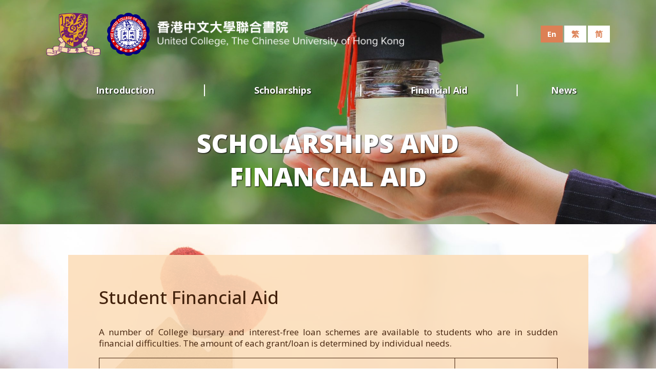

--- FILE ---
content_type: text/css
request_url: https://www.uc.cuhk.edu.hk/wp-content/themes/customtheme/style-mini-sites-new.css
body_size: 2990
content:
/* GENERAL */

html, body {
  width: 100%;
  height: 100%;
}
body {
  min-width: 300px;
  font-style: normal;
  font-weight: 400; /* regular */
  font-size: 62.5%; /* 10px */
  overflow: auto;
  text-rendering: optimizeLegibility;
  -webkit-font-smoothing: antialiased;
  -moz-osx-font-smoothing: grayscale;
  -moz-font-feature-settings: 'liga', 'kern';
}
body.small {
  font-size: 46.875%;
}
body.large {
  font-size: 78.125%;
}
img {
  max-width: 100%;
  height: auto;
  border: 0;
}
a {
  color: #06F;
  text-decoration: none;
}
p {
  margin-bottom: 1em;
  font-size: 1.7em;
  text-align: justify;
}
p.small {
  font-size: 1.3em;
}
p.center {
  text-align: center;
}
p:last-child {
  margin-bottom: 0;
}
p a {
  word-wrap: break-word;
  overflow-wrap: break-word;
  -webkit-hyphens: none;
  -moz-hyphens: none;
  hyphens: none;
}
.content table {
  width: 100%;
  table-layout: fixed;
}
.content td, .content th {
  padding: 5px 10px;
  border: 1px solid #CCC;
  font-size: 1.6em;
  vertical-align: middle;
}
input[type="text"], input[type="email"],
input[type="submit"], textarea {
  -webkit-appearance: none;
}
strong {
  font-weight: 700;
}
em {
  font-style: italic;
}
sub {
  vertical-align: sub;
  font-size: smaller;
}
sup {
  vertical-align: super;
  font-size: smaller;
}
span.description {
  color: transparent;
  font: 0/0 a;
}
.content ul {
  list-style: outside disc;
  margin-left: 2em;
  margin-bottom: 2em;
}
.content ol {
  list-style: outside decimal;
  margin-left: 2em;
  margin-bottom: 2em;
}
.content li {
  margin-bottom: 0.5em;
  font-size: 1.6em;
}
.highlight {
  color: red !important;
}

table {
  table-layout: fixed;
  width: 100%;
  margin-bottom: 20px;
}
.content li p, .content p li, .content p p,
.content li li, .content th p, .content td p,
.content th li, .content td li {
  font-size: 1em;
}
.content th ul, .content th ol,
.conten td ul, .content td ol {
  margin-left: 1em;
}

.container {
  width: 100%;
  min-width: 300px;
  height: 100%;
}

.wrapper {
  width: 95%; /* 90% */
  max-width: 1015px;
  margin: 0 auto;
}


/* ALL PAGES */

.header {
  position: relative;
  height: auto;
  /* height: 525px; */
  background-repeat: no-repeat;
  background-position: center 30%;
  background-size: cover;
}
/*
.header.header-home {
  height: auto;
}
*/
.header:before {
  position: absolute;
  display: block;
  content: '';
  left: 0;
  top: 0;
  width: 100%;
  height: 100%;
  background-color: rgba(0,0,0,0.14);
  z-index: 1;
}
.header-top, .header-middle, .header-bottom {
  position: relative;
}
.header-top-wrapper,
.header-middle-wrapper,
.header-bottom-wrapper {
  max-width: 1150px;
}

.header-top {
  display: inline-block;
  width: 100%;
  padding: 25px 0 50px 0;
  z-index: 2;
}

.header-left {
  float: left;
}
.header-logo-1, .header-logo-2, .header-site-title {
  position: relative;
  display: inline-block;
  vertical-align: middle;
}
.header-site-title-mobile {
  display: none;
}
.header-logo-1 {
  margin-right: 10px;
}
.header-logo-2 {
  margin-right: 10px;
}
.header-logo-1 img,
.header-logo-2 img {
  width: auto;
  max-width: none;
  height: 84px;
}
.header-site-title-mobile {
  display: none;
}
.header-site-title img {
  width: auto;
  max-width: none;
  height: 54px;
}

.header-right {
  float: right;
  margin-top: 25px;
}
.language-chooser li {
  display: inline-block;
}
.language-chooser li a {
    background: #fff;
    color: #00BDC7;
    text-decoration: none;
    display: inline-block;
    padding: 3px 0;
    width: 43px;
    height: 33px;
    font-size: 1.5em;
    font-weight: 700;
    line-height: 1.8;
    text-align: center;
}
.language-chooser li.active a {
  color: #fff;
  background-color: #00BDC7;
}
.language-chooser li:hover a {
  color: #fff;
  background-color: #00BDC7;
}

.mobile-language-switcher {
  display: none;
  text-align: center;
}


.header-middle {
  z-index: 200;
}

.main-menu-top {
  display: none;
}

.main-menu ul {
  display: table;
  table-layout: auto;
  width: 100%;
  text-align: center;
}
.main-menu li {
  display: table-cell;
  padding: 0 20px;
  border-right: 2px solid #FFF;
  vertical-align: middle;
  text-align: center;
}
.main-menu li:last-child {
  border-right: 0;
}
.main-menu li a {
  position: relative;
  top: 0;
  color: #FFF;
  font-size: 1.8em;
  font-weight: 600;
  text-shadow: 1px 1px 2px #000;
}


.header-bottom {
  padding: 60px 0;
  z-index: 2;
}
.header-home .header-bottom {
  padding: 140px 0;
}

.home-site-title-container {
  text-align: center;
}
.home-site-title {
  display: inline-block;
  padding: 0 10px;
  color: #FFF;
  font-size: 8em;
  font-weight: 800;
  text-align: center;
  text-shadow: 0 10px 10px rgba(0,0,0,0.3);
  text-transform: uppercase;
}
/*
.home-site-title span {
  display: inline-block;
  padding: 0 40px;
  color: #FFF;
  line-height: 1.2;
  text-align: center;
  text-shadow: 1px 1px 2px #000;
}
.home-site-title span.hst-small {
  margin-bottom: 20px;
  font-size: 3.6em;
  font-weight: 700;
}
.home-site-title span.hst-large {
  font-size: 8em;
  font-weight: 800;
}
.home-site-title hr {
  margin-bottom: 15px;
}
*/
.site-title {
  padding: 0 10px;
  color: #FFF;
  font-size: 5em;
  font-weight: 800;
  text-align: center;
  text-shadow: 1px 1px 2px rgba(0,0,0,0.3);
  text-transform: uppercase;
}

.breadcrumbs {
  margin-bottom: 45px;
}
.breadcrumb a, .breadcrumb span {
  display: inline-block;
  font-size: 1.6em;
  vertical-align: middle;
}
.breadcrumb span.delimiter {
  padding: 0 10px;
}
.breadcrumbs a span,
.breadcrumbs span span,
.breadcrumbs a a,
.breadcrumbs span a {
  font-size: 1em;
}

.footer {
  font-size: 1.5em;
  background-color: #79D6DB;
  text-align: center;
}
.footer-wrapper {
  display: inline-block;
  max-width: 1100px;
  padding: 20px 0 17px 0;
}
.footer-left {
  float: left;
  padding-right: 15px;
  font-weight: 700;
  text-align: left;
}
.footer-left a, .footer-left span {
  display: inline-block;
  color: #002642;
  vertical-align: top;
}
.footer-left span {
  border-left: 2px solid #002642;
  padding-left: 20px;
  margin-left: 15px;
}
.footer-right {
  float: right;
  padding-left: 15px;
  text-align: right;
}

a.btn.yellow {
  display: inline-block;
  padding: 10px 20px;
  margin-top: 20px;
  color: #000;
  background: #ffd401;
  font-size: 16px;
  font-weight: 500;
  text-align: center;
}


.tab .col12 div.news-buttons {
    padding: 0;
}
.news-button {
    margin-bottom: 20px;
}
a.btn.yellow.news-button {
    font-size: 1.1em;
    margin-right: 20px;
}

.tab .col12 div.news-contacts,
.tab .col12 div.news-contact,
.tab .col12 div.news-contact-heading,
.tab .col12 div.news-contact-name,
.tab .col12 div.news-contact-phone,
.tab .col12 div.news-contact-email {
    display: block;
}
.tab .col12 div.news-contact-name,
.tab .col12 div.news-contact-phone,
.tab .col12 div.news-contact-email,
.news-contact-name,
.news-contact-phone,
.news-contact-email {
    padding: 0;
    width: 100%;
    background: transparent;
    font-size: 15px;
}
.tab .col12 div.news-contacts,
.news-contacts {
    width: 100%;
    padding: 0;
    overflow: hidden;
}
.tab .col12 div.news-contact,
.news-contact {
    float: left;
    width: 48%;
    padding: 15px 20px;
    margin-right: 4%;
    margin-bottom: 4%;
    color: #000;
    background: #ffd401;
}
.tab .col12 div.news-contact:nth-child(even),
.news-contact:nth-child(even) {
    margin-right: 0;
}
.tab .col12 div.news-contact-heading,
.news-contact-heading {
    padding: 0;
    margin: 30px 0 20px 0;
    font-size: 18px;
    font-weight: 700;
}
.tab .col12 div.news-contact-name,
.news-contact-name {
    font-weight: 700;
}
.tab .col12 div.news-contact-name,
.news-contact-name,
.tab .col12 div.news-contact-phone,
.news-contact-phone {
    margin-bottom: 7px;
}
.news-contact-email {
  overflow-wrap: break-word;
  word-wrap: break-word;
  -ms-word-break: break-all;
  word-break: break-all;
  word-break: break-word;
  -webkit-hyphens: auto;
  -moz-hyphens: auto;
  -ms-hyphens: auto;
  hyphens: auto;
}
.news-contact span {
    display: block;
    position: relative;
    padding-left: 23px;
}
.news-contact span i {
    position: absolute;
    display: block;
    width: 15px;
    height: 15px;
    left: 0;
    top: 3px;
}
.news-contact span i.fa-phone {
    transform: rotate(90deg);
}
.news-contact-heading-intro,
.news-contact-intro {
    font-size: 15px;   
}
.news-intro th, .news-intro td {
    padding: 5px;
    border: 1px solid #ccc;
}
.news-intro table {
    margin-bottom: 20px;
}


/* MOBILE */

@media (max-width: 1200px) {
  .home-site-title {
    font-size: 6em;
  }
  .site-title {
    font-size: 4em;
  }
  .main-menu li a {
    font-size: 1.9em;
  }
}

@media (max-width: 1000px) {
  .header-top {
    padding: 25px 0 30px 0;
  }
  .header-logo-1 img, .header-logo-2 img {
    height: 60px;
  }
  .header-site-title img {
    height: 38px;
  }
  .header-right {
    margin-top: 19px;
  }
  .language-chooser li a {
    width: 35px;
    height: 28px;
    font-size: 1.4em;
    line-height: 1.6;
  }
  .main-menu li a {
    font-size: 1.7em;
  }
  .header-bottom {
    padding: 40px 0;
  }
  .home-site-title {
    font-size: 4em;
  }
  .site-title {
    font-size: 3em;
  }
  .footer-left, .footer-right {
    float: none;
    width: 100%;
    padding: 0;
    text-align: center;
  }
  .footer-left {
    margin-bottom: 15px;
  }
}

@media (min-width: 769px) {
  .main-menu li a {
    transition: top 0.3s ease-out;
  }
  .main-menu li a:hover {
    top: -5px;
    padding-bottom: 5px;
    transition: top 0.3s ease-in;
  }
}
@media (max-width: 768px) {
  body.menu-open {
    overflow: hidden;
  }
  .header-top {
    padding: 8px 0;
  }
  body.min-header .header-top {
    position: fixed;
    left: 0;
    top: 0;
    width: 100%;
    height: 62px;
    background-color: rgba(0,0,0,0.4);
    z-index: 100;
  }
  .header-top-wrapper {
    overflow: hidden;
    width: 95%;
    max-width: none;
  }
  .header-logo-2 {
    margin-right: 12px;
  }
  .header-logo-1 img, .header-logo-2 img {
    height: 43px;
  }
  .header-site-title-desktop {
    display: none;
  }
  .header-site-title-mobile {
    display: inline-block;
  }
  .header-site-title img {
    height: 35px;
  }
  .desktop-language-switcher {
    display: none;
  }
  .main-menu-button {
    position: absolute;
    display: block;
    top: 9px;
    right: 2.5%;
    width: 40px;
    height: 40px;
    padding-top: 11px;
    cursor: pointer;
  }
  .main-menu-button span {
    display: block;
    width: 20px;
    height: 2px;
    margin: 0 auto 6px auto;
    background-color: #FFF;
  }
  .main-menu-container {
    position: fixed;
    left: 0;
    top: 0;
    width: 100%;
    height: 0;
    background-color: rgba(0,0,0,0.7);
    overflow: hidden;
    transition: height 0.3s ease-in-out;
  }
  body.menu-open .main-menu-container {
    height: 100%;
    transition: height 0.3s ease-in-out;
  }
  .main-menu {
    display: none;
  }
  body.menu-open .main-menu-top {
    display: block;
    overflow: hidden;
  }
  .main-menu-close {
    float: right;
    width: 40px;
    height: 40px;
    margin: 8px 2.5%;
    background: url('images/menu-close-white@2x.png') no-repeat center center;
    background-size: 20px 20px;
    cursor: pointer;
  }
  body.menu-open .main-menu {
    display: block;
    /* padding-top: 30px; */
    overflow: auto;
  }
  .main-menu ul {
    padding: 30px 0;
  }
  .main-menu li, .main-menu li a {
    display: block;
  }
  .main-menu li {
    border-right: 0;
    margin-bottom: 30px;
  }
  .main-menu li a {
    font-size: 1.8em;
    text-shadow: none;
  }
  body.menu-open .mobile-language-switcher {
    display: block;
  }
  .home-site-title {
    font-size: 2.8em;
  }
  .site-title {
    font-size: 2.6em;
  }
  /*
  .header-bottom {
    padding: 0 0 20px 0;
  }
  */
  .footer {
    font-size: 1.3em;
  }
  .footer-wrapper {
    padding: 15px 0;
  }
}

@media (max-width: 600px) {
  .home-site-title {
    font-size: 2.5em;
  }
  .site-title {
    font-size: 2.4em;
  }
  .news-contact {
    float: none;
    width: 100%;
    margin-right: 0;
  }
}

@media (max-width: 425px) {
  .home-site-title {
    font-size: 2.3em;
    line-height: 1.3;
  }
  .site-title {
    font-size: 2.2em;
  }
  .header-top {
    padding: 8px 0;
  }
  body.min-header .header-top {
    height: 56px;
  }
  .header-logo-2 {
    margin-right: 7px;
  }
  .header-logo-1 img, .header-logo-2 img {
    height: 40px;
  }
  .header-site-title img {
    height: 32px;
  }
  .main-menu-button {
    top: 6px;
  }
  .footer-left a.footer-left-text {
    display: block;
    margin-bottom: 5px;
  }
  .footer-left span {
    border-left: 0;
    padding-left: 0;
    margin-left: 0;
  }
}

@media (max-width: 375px) {
  .header-top {
    padding: 7px 0;
  }
  body.min-header .header-top {
    height: 50px;
  }
  .header-logo-1 img, .header-logo-2 img {
    height: 36px;
  }
  .header-site-title img {
    height: 28px;
  }
  .main-menu-button {
    top: 5px;
    width: 36px;
    height: 36px;
    padding-top: 10px;
  }
  .main-menu-button span {
    width: 18px;
    margin-bottom: 5px;
  }
}

@media (max-width: 320px) {
  .header-top {
    padding: 7px 0;
  }
  body.min-header .header-top {
    height: 46px;
  }
  .header-logo-1 img, .header-logo-2 img {
    height: 32px;
  }
  .header-site-title img {
    height: 26px;
  }
  .main-menu-button {
    top: 4px;
  }
}

--- FILE ---
content_type: text/css
request_url: https://www.uc.cuhk.edu.hk/wp-content/themes/customtheme/style-scholarships-v3.css
body_size: 3364
content:
/* GENERAL */

body {
    color: #000;
    background-color: #FFF;
    font-family: 'Open Sans', sans-serif;
    line-height: 1.3;
}


/*
body.page-template-page-scholarships-search {
  position: relative;
  background-repeat: no-repeat;
  background-position: center center;
  background-size: cover;
}
body.page-template-page-scholarships-search:before {
  position: absolute;
  display: block;
  content: '';
  left: 0;
  top: 0;
  width: 100%;
  height: 100%;
  background-color: rgba(0,0,0,0.4);
  z-index: 0;
}
*/

h2 {
    margin-bottom: 1em;
    font-size: 3.5em;
    font-weight: 500;
}


/* ALL PAGES */

.header {
    background-position: center 70%;
}


/*
body.page-template-page-scholarships-search .header {
  height: auto;
}

body.page-template-page-scholarships-search .header:before {
  display: none;
}
*/

.header-top-wrapper,
.header-middle-wrapper,
.header-bottom-wrapper {
    max-width: 1100px;
}

.language-chooser li a {
    color: #dc8055;
}

.language-chooser li.active a,
.language-chooser li:hover a {
    background-color: #dc8055;
}


/*
body.page-template-page-scholarships-search .header-bottom {
  padding-bottom: 0;
}
*/

.site-title {
    text-shadow: 1px 1px 2px #000;
}

.footer {
    color: #FFF;
    background-color: #4d2806;
}

body.page-template-page-scholarships-search .main {
    position: relative;
}

body.page-template-page-scholarships-news .main {
    background-repeat: no-repeat;
    background-position: center center;
    background-size: cover;
}

.content-block {
    padding: 60px 0;
}

.content-block.content-search {
    padding: 60px 0 100px 0;
    min-height: 1000px;
    background-repeat: no-repeat;
    background-position: center center;
    background-size: cover;
}

.pagination {
    margin-bottom: 15px;
    text-align: center;
}

.pagination a,
.pagination span {
    font-size: 1.7em;
    color: #000;
    margin: 0 10px;
}

.pagination .current {
    font-size: 2em;
    font-weight: 700;
}


/* HOME */

.content-text-and-image {
    background-color: #ffdebb;
}

.cti-text {
    position: relative;
    width: 100%;
}

.cti-text-inner {
    position: relative;
    width: 62%;
    /*50%*/
    min-height: auto;
    /*400px*/
    padding: 70px 40px;
    background-color: rgba(66, 33, 11, 0.59);
    z-index: 2;
}

.cti-text,
.cti-text-inner,
.cti-text p,
.cti-text li,
.cti-text th,
.cti-text td {
    color: #FFF;
}

.cti-text p {
    font-size: 2em;
    font-weight: 500;
}

.cti-text p a {
    color: #00F;
}

.cti-image {
    position: absolute;
    right: 0;
    top: 0;
    width: 38%;
    /*50%*/
    height: 100%;
    padding: 0;
    box-sizing: content-box;
    background-color: #906e53;
    background-repeat: no-repeat;
    background-position: right center;
    background-size: contain;
    z-index: 1;
}

.content-text-over-image {
    min-height: 1000px;
    background-repeat: no-repeat;
    background-position: center center;
    background-size: cover;
}

.coi-text {
    width: 100%;
    padding: 60px;
    background-color: rgba(25, 149, 188, 0.69);
}

.coi-text,
.coi-text p,
.coi-text li,
.coi-text th,
.coi-text td {
    color: #FFF;
}

.coi-text p a {
    color: #00F;
}


/* SEARCH */

.cs-container {
    padding: 90px 20px;
    background-color: rgba(66, 33, 11, 0.8);
    text-align: center;
}

.cs-row {
    display: inline-block;
    width: 100%;
    max-width: 722px;
    margin: 0 auto 50px auto;
    text-align: left;
}

.cs-row:last-child {
    margin-bottom: 0;
}

.cs-name input {
    width: 100%;
    padding: 20px 30px;
    background-color: #FFF;
    font-size: 1.6em;
}

.cs-name input::placeholder {
    color: #603813;
}

.cs-categories {
    overflow: hidden;
}

.cs-container .cs-categories-half,
.cs-container .cs-awards {
    width: 50%;
    float: left;
    padding-right: 30px;
}

.cs-category,
.cs-award {
    position: relative;
    margin-bottom: 15px;
}

.cs-category input,
.cs-award input,
.cs-category span,
.cs-award span {
    display: inline-block;
    color: #FFF;
    font-size: 1.8em;
    vertical-align: middle;
}

.cs-category input,
.cs-award input {
    position: absolute;
    left: 0;
    top: 3px;
    width: 20px;
    height: 20px;
    margin-right: 11px;
}

.cs-category span,
.cs-award span {
    padding-left: 25px;
}

.cs-category label,
.cs-award label {
    cursor: pointer;
}

.cs-category:last-child,
.cs-award:last-child {
    margin-bottom: 0;
}

.cs-container .cs-submit {
    float: left;
    width: 50%;
    text-align: left;
}

.cs-submit input {
    display: inline-block;
    position: relative;
    top: 0;
    padding: 10px 60px 15px 60px;
    color: #FFF;
    background-color: #bc2d31;
    font-size: 2.4em;
    font-weight: 700;
    border-radius: 30px;
    cursor: pointer;
    transition: top 0.3s ease-out;
}

.cs-submit input:hover {
    top: -10px;
    transition: top 0.3s ease-in;
}


/* LIST */

.content-list {
    background-color: #ffbe74;
    text-align: center;
}

.content-list .content-block-wrapper {
    display: inline-block;
    width: 90%;
    text-align: left;
}

.cs-container-2 {
    padding: 30px 20px;
    margin-bottom: 50px;
    background-color: #62b4a1;
    /* font-size: 0.9em; */
}

.cs-container-2 .cs-name input {
    padding: 10px 15px;
}

.cs-container-2 .cs-row {
    margin-bottom: 20px;
}

.cs-container-2 .cs-row:last-child {
    margin-bottom: 0;
}

.cl-left {
    display: none;
    float: left;
    width: 33%;
    padding: 35px 20px 200px 20px;
    background-color: #62b4a1;
    box-shadow: 0 0 2px rgba(14, 112, 93, 0.32);
}

.cl-left .cs-row {
    max-width: 272px;
    margin-bottom: 40px;
}

.cl-left .cs-name-label {
    margin-bottom: 15px;
    color: #000;
    font-size: 1.6em;
}

.cl-left .cs-name input {
    padding: 10px 15px;
}

.cl-left .cs-category input,
.cl-left .cs-award input,
.cl-left .cs-category span,
.cl-left .cs-award span {
    color: #000;
}

.cl-left .cs-category input,
.cl-left .cs-award input {
    border: 1px solid #42210b;
}

.cl-left .cs-submit {
    margin-top: 40px;
}

.cl-left .cs-submit input {
    padding: 15px 30px;
    font-size: 2em;
}

.cl-right {
    width: 100%;
}

.cl-filters {
    padding: 10px 0;
    color: #603813;
    background-color: rgba(255, 255, 255, 0.83);
    font-size: 1.6em;
}

.clf-heading {
    padding: 20px 60px 20px 30px;
}

.clf-filter {
    padding: 20px 100px 20px 30px;
}

.cl-entry {
    padding: 20px 0 20px 30px;
    margin-bottom: 30px;
    background-color: #FFF;
    box-shadow: 0 0 5px rgba(226, 128, 19, 0.75);
    border-radius: 20px;
}


/*
.cl-entry {
  width: 95%;
}
.cl-entry:nth-child(even) {
  margin-left: 5%;
}
*/

.cle-title {
    margin-bottom: 10px;
    color: #603813;
    font-size: 2.2em;
    font-weight: 700;
}

.cle-subtitle {
    margin-bottom: 25px;
}

.cle-subtitle,
.cle-criteria,
.cle-category {
    font-size: 1.8em;
}

.cle-criteria {
    text-transform: capitalize;
}

.cle-row {
    /* display: table;
  table-layout: auto; */
    width: 100%;
}

.cle-heading,
.cle-criteria,
.cle-category,
.cle-separator {
    /* display: table-cell;
  vertical-align: top; */
    display: inline-block;
    text-align: left;
    vertical-align: middle;
}

.cle-heading {
    padding-bottom: 10px;
    color: #919191;
    font-size: 1.3em;
    font-weight: 500;
}

.cle-separator {
    margin-top: -3px;
    color: #919191;
    padding: 0 10px;
}

.cle-top {
    display: table;
    table-layout: auto;
    width: 100%;
}

.cle-titles,
.cle-label {
    display: table-cell;
    vertical-align: top;
}

.cle-titles {
    padding-right: 15px;
}

.cle-label {
    width: 250px;
    text-align: right;
}

.cle-label-inner {
    display: inline-block;
    position: relative;
    padding: 15px 20px;
    color: #FFF;
    background-color: #64008c;
    font-size: 1.6em;
}

.cl-entry.application .cle-label-inner {
    background-color: #37b5cc;
}

.cle-label-inner:before {
    display: block;
    position: absolute;
    content: '';
    left: 100%;
    top: 100%;
    margin-left: 1px;
    width: 0;
    height: 0;
    border-style: solid;
    border-width: 14px 14px 0 0;
    border-color: #32004a transparent transparent transparent;
}

.cl-entry.application .cle-label-inner:before {
    border-color: #37a2cc transparent transparent transparent;
}

.cle-label-inner:after {
    display: block;
    position: absolute;
    content: '';
    left: 100%;
    top: 0;
    width: 16px;
    height: 100%;
    margin-left: -1px;
    background-color: #64008c;
}

.cl-entry.application .cle-label-inner:after {
    background-color: #37b5cc;
}


/* INFORMATION */

.content-double-text {
    background-repeat: no-repeat;
    background-position: center top;
    background-size: cover;
}

.content-double-text .content-block-wrapper {}

.content-double-text ul,
.content-double-text ol {
    list-style: outside;
    margin-left: 1.5em;
    font-size: 1.7em;
    margin-bottom: 1em;
}

.content-double-text li {
    margin-bottom: 0.5em;
}

.cdt-cols {
    display: table;
    width: 100%;
    table-layout: fixed;
}

.cdt-col {
    display: table-cell;
    width: 50%;
    padding: 60px;
    vertical-align: top;
}

.cdt-col-1 {
    background-color: rgba(252, 222, 187, 0.8);
}

.cdt-col-1,
.cdt-col-1 h2,
.cdt-col-1 p,
.cdt-col-1 li,
.cdt-col-1 th,
.cdt-col-1 td,
.cdt-row,
.cdt-row li,
.cdt-row th,
.cdt-row td {
    color: #42210b;
}

.cdt-col-2 {
    background-color: rgba(66, 33, 11, 0.8);
}

.cdt-col-2,
.cdt-col-2 h2,
.cdt-col-2 p,
.cdt-col-2 li,
.cdt-col-2 th,
.cdt-col-2 td {
    color: #FFF;
}

.cdt-row {
    padding: 60px;
    background-color: rgba(255, 255, 255, 0.5);
}

.content-block.content-cols {
    padding-bottom: 0;
    background-repeat: no-repeat;
    background-position: center center;
    background-size: cover;
}

.content-cols .content-block-wrapper {
    position: relative;
    padding-bottom: 10%;
    overflow: hidden;
}

.content-cols .content-block-wrapper:before {
    display: block;
    position: absolute;
    content: '';
    left: 0;
    bottom: -6%;
    width: 100%;
    height: 0;
    padding-bottom: 30%;
    background: url('images/content-cols-bg.png') no-repeat center bottom;
    background-size: contain;
}

.content-cols-heading {
    height: 46px;
    color: #007999;
    text-align: center;
    overflow: hidden;
}

.content-cols-heading h2 {
    display: inline-block;
    position: relative;
    margin: 0;
    color: #007999;
    padding: 0 40px;
}

.content-cols-heading h2:before,
.content-cols-heading h2:after {
    display: block;
    position: absolute;
    content: '';
    top: 50%;
    width: 5000px;
    height: 2px;
    background-color: #007999;
    -ms-transform: translateY(-50%);
    transform: translateY(-50%);
}

.content-cols-heading h2:before {
    right: 100%;
}

.content-cols-heading h2:after {
    left: 100%;
}

.cc-cols {
    position: relative;
    padding: 80px 60px 15% 60px;
    border-left: 2px solid #007999;
    border-right: 2px solid #007999;
    margin-top: -23px;
    overflow: hidden;
}

.cc-cols:before,
.cc-cols:after {
    display: block;
    position: absolute;
    content: '';
    bottom: 100%;
    width: 2px;
    height: 100%;
    background-color: #007999;
}

.cc-cols:before {
    left: 0;
}

.cc-cols:after {
    right: 0;
}

.cc-col,
.cc-col h2,
.cc-col p,
.cc-col li {
    color: #007999;
}

.cc-col-1 {
    float: left;
    width: 45%;
}

.cc-col-2 {
    float: right;
    width: 45%;
}

.content-news {
    padding: 40px 0;
}

.news-entries {
    max-width: 860px;
    padding: 60px 80px;
    margin: 0 auto;
    background-color: rgba(255, 255, 255, 0.9);
}

.news-entry {
    display: block;
    padding-bottom: 40px;
    border-bottom: 1px solid #005F84;
    margin: 0 auto 40px auto;
}

.news-entry:last-child {
    border-bottom: 0;
    margin-bottom: 0;
}

.news-title {
    margin-bottom: 15px;
    color: #005F84;
    font-size: 2.2em;
    font-weight: 700;
}

.news-intro p,
.news-intro li {
    color: #333;
    font-size: 1.6em;
    line-height: 1.4;
}

body.page-template-page-scholarships-news a.btn.yellow.news-button {
    font-size: 16px !important;
}


/* MOBILE */

@media (max-width: 950px) {
    .content-block,
    .content-block.content-search {
        padding: 40px 0;
    }
    .cti-image {
        position: static;
        width: 100%;
        height: 0;
        padding-bottom: 50%;
    }
    .cti-text-inner {
        width: 100%;
        min-height: 0;
        padding: 30px 40px;
    }
    .cti-text p {
        font-size: 2em;
    }
    .content-block.content-search,
    .content-text-over-image {
        min-height: 0;
    }
    .cs-container {
        padding: 50px 20px;
    }
    .coi-text {
        padding: 38px 40px 40px 40px;
    }
    .cdt-col,
    .cc-cols,
    .cdt-row {
        padding: 40px;
    }
    .cc-cols {
        padding-bottom: 150px;
    }
    .news-entries {
        padding: 40px;
    }
}

@media (max-width: 768px) {
    .main-menu-button {
        background-color: #dc8055;
    }
    .header {
        background-position: center 35%;
    }
    /*
  .main-menu-container {
    background-color: rgba(220,128,85,0.8);
  }
  */
    h2 {
        margin-bottom: 0.5em;
        font-size: 3em;
    }
    p {
        font-size: 1.5em;
    }
    .content-block,
    .content-block.content-search,
    .content-news {
        padding: 20px 0;
    }
    .cti-text-inner {
        padding: 20px 25px;
    }
    .cti-text p {
        font-size: 1.7em;
    }
    .cs-container {
        padding: 25px;
    }
    .cs-row {
        margin-bottom: 20px;
    }
    .cs-submit input {
        padding: 10px 40px 13px 40px;
        font-size: 2em;
    }
    .cs-name input {
        padding: 10px 15px;
    }
    .cs-category input,
    .cs-award input,
    .cs-category span,
    .cs-award span {
        font-size: 1.6em;
    }
    .cl-entries {
        padding: 0 15px;
    }
    .cl-entry {
        position: relative;
        padding: 20px;
    }
    .cle-top,
    .cle-titles,
    .cle-label {
        display: block;
    }
    .cle-titles {
        margin-top: 20px;
    }
    .cle-label {
        position: absolute;
        right: 0;
        top: -10px;
    }
    .cle-label-inner {
        padding: 10px 15px 10px 20px;
        font-size: 1.4em;
    }
    .coi-text {
        padding: 20px 20px 25px 20px;
    }
    .cdt-cols {
        display: block;
    }
    .cc-cols {
        margin-top: -27px;
    }
    .cdt-col,
    .cc-col-1,
    .cc-col-2 {
        display: block;
        float: none;
        width: 100%;
    }
    .cdt-col,
    .cc-cols,
    .cdt-row {
        padding: 25px;
    }
    .cc-col-1 {
        padding: 25px 0;
    }
    .cc-col-2 {
        padding: 0 0 100px 0;
    }
    .news-entries {
        padding: 25px;
    }
}

@media (max-width: 650px) {
    .content-cols .content-block-wrapper:before {
        bottom: -40px;
        height: 250px;
        padding-bottom: 0;
    }
}

@media (max-width: 500px) {
    h2 {
        font-size: 2.4em;
    }
    .content-block,
    .content-block.content-search,
    .content-news {
        padding: 15px 0;
    }
    .cti-text p {
        font-size: 1.6em;
    }
    .cs-container .cs-categories-half,
    .cs-container .cs-awards {
        float: none;
        width: 100%;
        margin-bottom: 15px;
    }
    .cs-submit {
        margin-top: 20px;
    }
    .cs-category input,
    .cs-award input {
        top: 1px;
    }
    .cle-titles {
        margin-top: 15px;
    }
    .cle-title {
        margin-bottom: 5px;
        font-size: 1.8em;
    }
    .cle-subtitle,
    .cle-criteria,
    .cle-category {
        font-size: 1.5em;
    }
    .cle-subtitle {
        margin-bottom: 15px;
    }
    .cle-heading {
        padding-bottom: 5px;
    }
    .cle-label-inner {
        padding: 6px 10px 8px 15px;
    }
    .cc-col-2 {
        padding-bottom: 60px;
    }
    .content-cols .content-block-wrapper:before {
        bottom: -30px;
    }
    .news-title {
        font-size: 1.8em;
    }
    .news-intro p,
    .news-intro li {
        font-size: 1.5em;
    }
}

@media (max-width: 400px) {
    h2 {
        font-size: 2em;
    }
    p {
        font-size: 1.4em;
    }
    .news-title {
        margin-bottom: 10px;
        font-size: 1.6em;
    }
    .news-intro p,
    .news-intro li {
        font-size: 1.4em;
    }
    .pagination a,
    .pagination span {
        font-size: 1.5em;
        margin: 0 5px;
    }
    .content-cols .content-block-wrapper:before {
        bottom: -25px;
    }
}

@media (max-width: 350px) {
    .content-cols .content-block-wrapper:before {
        bottom: -20px;
    }
}

.scholarships-header-bottom{
display:none;}

--- FILE ---
content_type: text/javascript
request_url: https://www.uc.cuhk.edu.hk/wp-content/themes/customtheme/js/custom-minisites.js
body_size: 628
content:
jQuery(function($){

  function checkHeader() {
    if ( ($(window).scrollTop() >= 60) ) {
      $('body').addClass('min-header');
    } else {
      $('body').removeClass('min-header');
    }
  }

	// drop-down menu on desktop
	/*
	$('.main-menu li.menu-item-has-children > a').mouseenter(function(){
		$('.header-top').css('overflow','visible');
		$(this).parent('li').addClass('hover').removeClass('nohover');
		$(this).parent('li').prev('li').addClass('hide-separator');
		$(this).parent('li').addClass('hide-separator');
	});
	$('.main-menu li.menu-item-has-children').mouseleave(function(){
		$('.header-top').css('overflow','hidden');
		$(this).addClass('nohover').removeClass('hover');
		$(this).prev('li').removeClass('hide-separator');
		$(this).removeClass('hide-separator');
	});
	*/

	$('.main-menu-button, .main-menu-close').click(function(){
		$('body').toggleClass('menu-open');
	});

	$('.main-menu li a').click(function(e){
		if ( $(this).parent('li').hasClass('same-page') ) {
			e.preventDefault();
			var href = $(this).attr('href');
			$('body').removeClass('menu-open');
			$('html, body').animate({scrollTop: $('.main ' + href).offset().top - 60}, 1000);
		}
	});

	$(function(){
		$('a[href$=".pdf"]').attr('target', '_blank');
    // Change language order on language switcher
    $('.widget-desktop-ls .lang-en').prependTo('.widget-desktop-ls .language-chooser');
    $('.widget-mobile-ls .lang-en').prependTo('.widget-mobile-ls .language-chooser');
    $('.language-chooser').show();
    checkHeader();
  });

  $(window).resize(function(){
    checkHeader();
  });

  $(window).scroll(function(){
    checkHeader();
  }); 

});